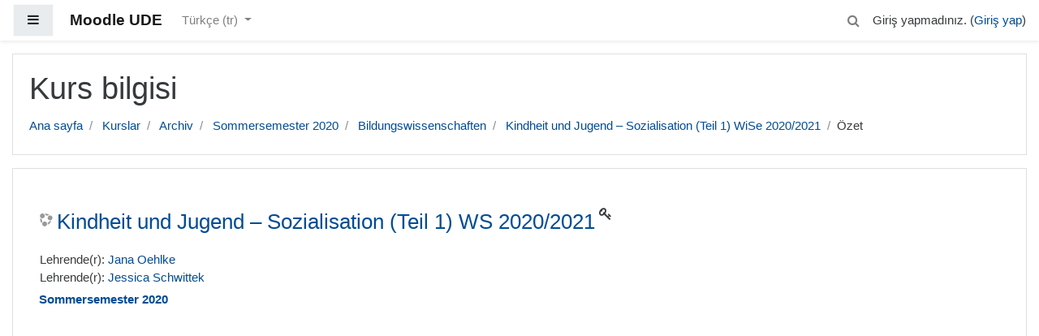

--- FILE ---
content_type: text/html; charset=utf-8
request_url: https://moodle.uni-due.de/course/info.php?id=22234&lang=tr
body_size: 9437
content:
<!DOCTYPE html>

<html  dir="ltr" lang="tr" xml:lang="tr">
<head>
    <title>Kindheit und Jugend – Sozialisation (Teil 1) WS 2020/2021 özeti</title>
    <link rel="shortcut icon" href="https://moodle.uni-due.de/theme/image.php/boost/theme/1767603199/favicon" />
    <meta http-equiv="Content-Type" content="text/html; charset=utf-8" />
<meta name="keywords" content="moodle, Kindheit und Jugend – Sozialisation (Teil 1) WS 2020/2021 özeti" />
<link rel="stylesheet" type="text/css" href="https://moodle.uni-due.de/theme/yui_combo.php?rollup/3.17.2/yui-moodlesimple-min.css" /><script id="firstthemesheet" type="text/css">/** Required in order to fix style inclusion problems in IE with YUI **/</script><link rel="stylesheet" type="text/css" href="https://moodle.uni-due.de/theme/styles.php/boost/1767603199_1/all" />
<script type="text/javascript">
//<![CDATA[
var M = {}; M.yui = {};
M.pageloadstarttime = new Date();
M.cfg = {"wwwroot":"https:\/\/moodle.uni-due.de","sesskey":"qx9xUKy1gV","themerev":"1767603199","slasharguments":1,"theme":"boost","iconsystemmodule":"core\/icon_system_fontawesome","jsrev":"1767603199","admin":"admin","svgicons":true,"usertimezone":"Avrupa\/Berlin","contextid":1803971};var yui1ConfigFn = function(me) {if(/-skin|reset|fonts|grids|base/.test(me.name)){me.type='css';me.path=me.path.replace(/\.js/,'.css');me.path=me.path.replace(/\/yui2-skin/,'/assets/skins/sam/yui2-skin')}};
var yui2ConfigFn = function(me) {var parts=me.name.replace(/^moodle-/,'').split('-'),component=parts.shift(),module=parts[0],min='-min';if(/-(skin|core)$/.test(me.name)){parts.pop();me.type='css';min=''}
if(module){var filename=parts.join('-');me.path=component+'/'+module+'/'+filename+min+'.'+me.type}else{me.path=component+'/'+component+'.'+me.type}};
YUI_config = {"debug":false,"base":"https:\/\/moodle.uni-due.de\/lib\/yuilib\/3.17.2\/","comboBase":"https:\/\/moodle.uni-due.de\/theme\/yui_combo.php?","combine":true,"filter":null,"insertBefore":"firstthemesheet","groups":{"yui2":{"base":"https:\/\/moodle.uni-due.de\/lib\/yuilib\/2in3\/2.9.0\/build\/","comboBase":"https:\/\/moodle.uni-due.de\/theme\/yui_combo.php?","combine":true,"ext":false,"root":"2in3\/2.9.0\/build\/","patterns":{"yui2-":{"group":"yui2","configFn":yui1ConfigFn}}},"moodle":{"name":"moodle","base":"https:\/\/moodle.uni-due.de\/theme\/yui_combo.php?m\/1767603199\/","combine":true,"comboBase":"https:\/\/moodle.uni-due.de\/theme\/yui_combo.php?","ext":false,"root":"m\/1767603199\/","patterns":{"moodle-":{"group":"moodle","configFn":yui2ConfigFn}},"filter":null,"modules":{"moodle-core-lockscroll":{"requires":["plugin","base-build"]},"moodle-core-actionmenu":{"requires":["base","event","node-event-simulate"]},"moodle-core-dragdrop":{"requires":["base","node","io","dom","dd","event-key","event-focus","moodle-core-notification"]},"moodle-core-formchangechecker":{"requires":["base","event-focus","moodle-core-event"]},"moodle-core-blocks":{"requires":["base","node","io","dom","dd","dd-scroll","moodle-core-dragdrop","moodle-core-notification"]},"moodle-core-event":{"requires":["event-custom"]},"moodle-core-checknet":{"requires":["base-base","moodle-core-notification-alert","io-base"]},"moodle-core-notification":{"requires":["moodle-core-notification-dialogue","moodle-core-notification-alert","moodle-core-notification-confirm","moodle-core-notification-exception","moodle-core-notification-ajaxexception"]},"moodle-core-notification-dialogue":{"requires":["base","node","panel","escape","event-key","dd-plugin","moodle-core-widget-focusafterclose","moodle-core-lockscroll"]},"moodle-core-notification-alert":{"requires":["moodle-core-notification-dialogue"]},"moodle-core-notification-confirm":{"requires":["moodle-core-notification-dialogue"]},"moodle-core-notification-exception":{"requires":["moodle-core-notification-dialogue"]},"moodle-core-notification-ajaxexception":{"requires":["moodle-core-notification-dialogue"]},"moodle-core-tooltip":{"requires":["base","node","io-base","moodle-core-notification-dialogue","json-parse","widget-position","widget-position-align","event-outside","cache-base"]},"moodle-core-handlebars":{"condition":{"trigger":"handlebars","when":"after"}},"moodle-core-chooserdialogue":{"requires":["base","panel","moodle-core-notification"]},"moodle-core-popuphelp":{"requires":["moodle-core-tooltip"]},"moodle-core-maintenancemodetimer":{"requires":["base","node"]},"moodle-core-languninstallconfirm":{"requires":["base","node","moodle-core-notification-confirm","moodle-core-notification-alert"]},"moodle-core-dock":{"requires":["base","node","event-custom","event-mouseenter","event-resize","escape","moodle-core-dock-loader","moodle-core-event"]},"moodle-core-dock-loader":{"requires":["escape"]},"moodle-core_availability-form":{"requires":["base","node","event","event-delegate","panel","moodle-core-notification-dialogue","json"]},"moodle-backup-backupselectall":{"requires":["node","event","node-event-simulate","anim"]},"moodle-backup-confirmcancel":{"requires":["node","node-event-simulate","moodle-core-notification-confirm"]},"moodle-course-modchooser":{"requires":["moodle-core-chooserdialogue","moodle-course-coursebase"]},"moodle-course-dragdrop":{"requires":["base","node","io","dom","dd","dd-scroll","moodle-core-dragdrop","moodle-core-notification","moodle-course-coursebase","moodle-course-util"]},"moodle-course-util":{"requires":["node"],"use":["moodle-course-util-base"],"submodules":{"moodle-course-util-base":{},"moodle-course-util-section":{"requires":["node","moodle-course-util-base"]},"moodle-course-util-cm":{"requires":["node","moodle-course-util-base"]}}},"moodle-course-formatchooser":{"requires":["base","node","node-event-simulate"]},"moodle-course-management":{"requires":["base","node","io-base","moodle-core-notification-exception","json-parse","dd-constrain","dd-proxy","dd-drop","dd-delegate","node-event-delegate"]},"moodle-course-categoryexpander":{"requires":["node","event-key"]},"moodle-form-passwordunmask":{"requires":[]},"moodle-form-dateselector":{"requires":["base","node","overlay","calendar"]},"moodle-form-shortforms":{"requires":["node","base","selector-css3","moodle-core-event"]},"moodle-form-showadvanced":{"requires":["node","base","selector-css3"]},"moodle-question-preview":{"requires":["base","dom","event-delegate","event-key","core_question_engine"]},"moodle-question-qbankmanager":{"requires":["node","selector-css3"]},"moodle-question-searchform":{"requires":["base","node"]},"moodle-question-chooser":{"requires":["moodle-core-chooserdialogue"]},"moodle-availability_completion-form":{"requires":["base","node","event","moodle-core_availability-form"]},"moodle-availability_date-form":{"requires":["base","node","event","io","moodle-core_availability-form"]},"moodle-availability_grade-form":{"requires":["base","node","event","moodle-core_availability-form"]},"moodle-availability_group-form":{"requires":["base","node","event","moodle-core_availability-form"]},"moodle-availability_grouping-form":{"requires":["base","node","event","moodle-core_availability-form"]},"moodle-availability_profile-form":{"requires":["base","node","event","moodle-core_availability-form"]},"moodle-availability_stash-form":{"requires":["base","node","event","handlebars","moodle-core_availability-form"]},"moodle-availability_xp-form":{"requires":["base","node","event","handlebars","moodle-core_availability-form"]},"moodle-qtype_ddimageortext-form":{"requires":["moodle-qtype_ddimageortext-dd","form_filepicker"]},"moodle-qtype_ddimageortext-dd":{"requires":["node","dd","dd-drop","dd-constrain"]},"moodle-qtype_ddmarker-form":{"requires":["moodle-qtype_ddmarker-dd","form_filepicker","graphics","escape"]},"moodle-qtype_ddmarker-dd":{"requires":["node","event-resize","dd","dd-drop","dd-constrain","graphics"]},"moodle-qtype_ddwtos-dd":{"requires":["node","dd","dd-drop","dd-constrain"]},"moodle-mod_assign-history":{"requires":["node","transition"]},"moodle-mod_bigbluebuttonbn-recordings":{"requires":["base","node","datasource-get","datasource-jsonschema","datasource-polling","moodle-core-notification"]},"moodle-mod_bigbluebuttonbn-modform":{"requires":["base","node"]},"moodle-mod_bigbluebuttonbn-imports":{"requires":["base","node"]},"moodle-mod_bigbluebuttonbn-rooms":{"requires":["base","node","datasource-get","datasource-jsonschema","datasource-polling","moodle-core-notification"]},"moodle-mod_bigbluebuttonbn-broker":{"requires":["base","node","datasource-get","datasource-jsonschema","datasource-polling","moodle-core-notification"]},"moodle-mod_forum-subscriptiontoggle":{"requires":["base-base","io-base"]},"moodle-mod_quiz-dragdrop":{"requires":["base","node","io","dom","dd","dd-scroll","moodle-core-dragdrop","moodle-core-notification","moodle-mod_quiz-quizbase","moodle-mod_quiz-util-base","moodle-mod_quiz-util-page","moodle-mod_quiz-util-slot","moodle-course-util"]},"moodle-mod_quiz-util":{"requires":["node","moodle-core-actionmenu"],"use":["moodle-mod_quiz-util-base"],"submodules":{"moodle-mod_quiz-util-base":{},"moodle-mod_quiz-util-slot":{"requires":["node","moodle-mod_quiz-util-base"]},"moodle-mod_quiz-util-page":{"requires":["node","moodle-mod_quiz-util-base"]}}},"moodle-mod_quiz-modform":{"requires":["base","node","event"]},"moodle-mod_quiz-quizbase":{"requires":["base","node"]},"moodle-mod_quiz-questionchooser":{"requires":["moodle-core-chooserdialogue","moodle-mod_quiz-util","querystring-parse"]},"moodle-mod_quiz-autosave":{"requires":["base","node","event","event-valuechange","node-event-delegate","io-form"]},"moodle-mod_quiz-repaginate":{"requires":["base","event","node","io","moodle-core-notification-dialogue"]},"moodle-mod_quiz-toolboxes":{"requires":["base","node","event","event-key","io","moodle-mod_quiz-quizbase","moodle-mod_quiz-util-slot","moodle-core-notification-ajaxexception"]},"moodle-mod_scheduler-studentlist":{"requires":["base","node","event","io"]},"moodle-mod_scheduler-delselected":{"requires":["base","node","event"]},"moodle-mod_scheduler-saveseen":{"requires":["base","node","event"]},"moodle-message_airnotifier-toolboxes":{"requires":["base","node","io"]},"moodle-block_xp-filters":{"requires":["base","node","moodle-core-dragdrop","moodle-core-notification-confirm","moodle-block_xp-rulepicker"]},"moodle-block_xp-notification":{"requires":["base","node","handlebars","button-plugin","moodle-core-notification-dialogue"]},"moodle-block_xp-rulepicker":{"requires":["base","node","handlebars","moodle-core-notification-dialogue"]},"moodle-filter_glossary-autolinker":{"requires":["base","node","io-base","json-parse","event-delegate","overlay","moodle-core-event","moodle-core-notification-alert","moodle-core-notification-exception","moodle-core-notification-ajaxexception"]},"moodle-filter_mathjaxloader-loader":{"requires":["moodle-core-event"]},"moodle-editor_atto-rangy":{"requires":[]},"moodle-editor_atto-editor":{"requires":["node","transition","io","overlay","escape","event","event-simulate","event-custom","node-event-html5","node-event-simulate","yui-throttle","moodle-core-notification-dialogue","moodle-core-notification-confirm","moodle-editor_atto-rangy","handlebars","timers","querystring-stringify"]},"moodle-editor_atto-plugin":{"requires":["node","base","escape","event","event-outside","handlebars","event-custom","timers","moodle-editor_atto-menu"]},"moodle-editor_atto-menu":{"requires":["moodle-core-notification-dialogue","node","event","event-custom"]},"moodle-format_grid-gridkeys":{"requires":["event-nav-keys"]},"moodle-report_eventlist-eventfilter":{"requires":["base","event","node","node-event-delegate","datatable","autocomplete","autocomplete-filters"]},"moodle-report_loglive-fetchlogs":{"requires":["base","event","node","io","node-event-delegate"]},"moodle-gradereport_grader-gradereporttable":{"requires":["base","node","event","handlebars","overlay","event-hover"]},"moodle-gradereport_history-userselector":{"requires":["escape","event-delegate","event-key","handlebars","io-base","json-parse","moodle-core-notification-dialogue"]},"moodle-tool_capability-search":{"requires":["base","node"]},"moodle-tool_lp-dragdrop-reorder":{"requires":["moodle-core-dragdrop"]},"moodle-tool_monitor-dropdown":{"requires":["base","event","node"]},"moodle-assignfeedback_editpdf-editor":{"requires":["base","event","node","io","graphics","json","event-move","event-resize","transition","querystring-stringify-simple","moodle-core-notification-dialog","moodle-core-notification-alert","moodle-core-notification-warning","moodle-core-notification-exception","moodle-core-notification-ajaxexception"]},"moodle-atto_accessibilitychecker-button":{"requires":["color-base","moodle-editor_atto-plugin"]},"moodle-atto_accessibilityhelper-button":{"requires":["moodle-editor_atto-plugin"]},"moodle-atto_align-button":{"requires":["moodle-editor_atto-plugin"]},"moodle-atto_bold-button":{"requires":["moodle-editor_atto-plugin"]},"moodle-atto_charmap-button":{"requires":["moodle-editor_atto-plugin"]},"moodle-atto_chemistry-button":{"requires":["moodle-editor_atto-plugin","moodle-core-event","io","event-valuechange","tabview","array-extras"]},"moodle-atto_clear-button":{"requires":["moodle-editor_atto-plugin"]},"moodle-atto_collapse-button":{"requires":["moodle-editor_atto-plugin"]},"moodle-atto_emoticon-button":{"requires":["moodle-editor_atto-plugin"]},"moodle-atto_equation-button":{"requires":["moodle-editor_atto-plugin","moodle-core-event","io","event-valuechange","tabview","array-extras"]},"moodle-atto_fontfamily-button":{"requires":["moodle-editor_atto-plugin"]},"moodle-atto_hr-button":{"requires":["moodle-editor_atto-plugin"]},"moodle-atto_html-button":{"requires":["moodle-editor_atto-plugin","event-valuechange"]},"moodle-atto_image-button":{"requires":["moodle-editor_atto-plugin"]},"moodle-atto_indent-button":{"requires":["moodle-editor_atto-plugin"]},"moodle-atto_italic-button":{"requires":["moodle-editor_atto-plugin"]},"moodle-atto_link-button":{"requires":["moodle-editor_atto-plugin"]},"moodle-atto_managefiles-button":{"requires":["moodle-editor_atto-plugin"]},"moodle-atto_managefiles-usedfiles":{"requires":["node","escape"]},"moodle-atto_media-button":{"requires":["moodle-editor_atto-plugin","moodle-form-shortforms"]},"moodle-atto_noautolink-button":{"requires":["moodle-editor_atto-plugin"]},"moodle-atto_orderedlist-button":{"requires":["moodle-editor_atto-plugin"]},"moodle-atto_recordrtc-button":{"requires":["moodle-editor_atto-plugin","moodle-atto_recordrtc-recording"]},"moodle-atto_recordrtc-recording":{"requires":["moodle-atto_recordrtc-button"]},"moodle-atto_rtl-button":{"requires":["moodle-editor_atto-plugin"]},"moodle-atto_strike-button":{"requires":["moodle-editor_atto-plugin"]},"moodle-atto_subscript-button":{"requires":["moodle-editor_atto-plugin"]},"moodle-atto_superscript-button":{"requires":["moodle-editor_atto-plugin"]},"moodle-atto_table-button":{"requires":["moodle-editor_atto-plugin","moodle-editor_atto-menu","event","event-valuechange"]},"moodle-atto_title-button":{"requires":["moodle-editor_atto-plugin"]},"moodle-atto_underline-button":{"requires":["moodle-editor_atto-plugin"]},"moodle-atto_undo-button":{"requires":["moodle-editor_atto-plugin"]},"moodle-atto_unorderedlist-button":{"requires":["moodle-editor_atto-plugin"]}}},"gallery":{"name":"gallery","base":"https:\/\/moodle.uni-due.de\/lib\/yuilib\/gallery\/","combine":true,"comboBase":"https:\/\/moodle.uni-due.de\/theme\/yui_combo.php?","ext":false,"root":"gallery\/1767603199\/","patterns":{"gallery-":{"group":"gallery"}}}},"modules":{"core_filepicker":{"name":"core_filepicker","fullpath":"https:\/\/moodle.uni-due.de\/lib\/javascript.php\/1767603199\/repository\/filepicker.js","requires":["base","node","node-event-simulate","json","async-queue","io-base","io-upload-iframe","io-form","yui2-treeview","panel","cookie","datatable","datatable-sort","resize-plugin","dd-plugin","escape","moodle-core_filepicker","moodle-core-notification-dialogue"]},"core_comment":{"name":"core_comment","fullpath":"https:\/\/moodle.uni-due.de\/lib\/javascript.php\/1767603199\/comment\/comment.js","requires":["base","io-base","node","json","yui2-animation","overlay","escape"]},"mathjax":{"name":"mathjax","fullpath":"https:\/\/moodle.uni-due.de\/MathJax\/MathJax.js?delayStartupUntil=configured"}}};
M.yui.loader = {modules: {}};

//]]>
</script>

<style>
/* fixeds https://bugs.chromium.org/p/chromium/issues/detail?id=1242229 */
fieldset:target::before {
        content: unset;
}
.site-name {
  font-weight: bold;
}
</style>

<meta name="robots" content="noindex">
    <meta name="viewport" content="width=device-width, initial-scale=1.0">
</head>
<body  id="page-course-info" class="format-topics  path-course safari dir-ltr lang-tr yui-skin-sam yui3-skin-sam moodle-uni-due-de pagelayout-incourse course-22234 context-1803971 category-2310 notloggedin ">

<div id="page-wrapper">

    <div>
    <a class="sr-only sr-only-focusable" href="#maincontent">Ana içeriğe geç</a>
</div><script type="text/javascript" src="https://moodle.uni-due.de/theme/yui_combo.php?rollup/3.17.2/yui-moodlesimple-min.js"></script><script type="text/javascript" src="https://moodle.uni-due.de/lib/javascript.php/1767603199/lib/javascript-static.js"></script>
<script type="text/javascript">
//<![CDATA[
document.body.className += ' jsenabled';
//]]>
</script>



    <nav class="fixed-top navbar navbar-light bg-white navbar-expand moodle-has-zindex" aria-label="Site navigasyonu">
    
            <div data-region="drawer-toggle" class="d-inline-block mr-3">
                <button aria-expanded="false" aria-controls="nav-drawer" type="button" class="btn nav-link float-sm-left mr-1 btn-light bg-gray" data-action="toggle-drawer" data-side="left" data-preference="drawer-open-nav"><i class="icon fa fa-bars fa-fw " aria-hidden="true"  ></i><span class="sr-only">Yan panel</span></button>
            </div>
    
            <a href="https://moodle.uni-due.de" class="navbar-brand 
                    d-none d-sm-inline
                    ">
                <span class="site-name d-none d-md-inline">Moodle UDE</span>
            </a>
    
            <ul class="navbar-nav d-none d-md-flex">
                <!-- custom_menu -->
                <li class="dropdown nav-item">
    <a class="dropdown-toggle nav-link" id="drop-down-697241ace6624697241ace56a84" data-toggle="dropdown" aria-haspopup="true" aria-expanded="false" href="#" aria-controls="drop-down-menu-697241ace6624697241ace56a84">
        Türkçe ‎(tr)‎
    </a>
    <div class="dropdown-menu" role="menu" id="drop-down-menu-697241ace6624697241ace56a84" aria-labelledby="drop-down-697241ace6624697241ace56a84">
                <a class="dropdown-item" role="menuitem" href="https://moodle.uni-due.de/course/info.php?id=22234&amp;lang=da" title="Dansk ‎(da)‎">Dansk ‎(da)‎</a>
                <a class="dropdown-item" role="menuitem" href="https://moodle.uni-due.de/course/info.php?id=22234&amp;lang=de" title="Deutsch ‎(de)‎">Deutsch ‎(de)‎</a>
                <a class="dropdown-item" role="menuitem" href="https://moodle.uni-due.de/course/info.php?id=22234&amp;lang=en" title="English ‎(en)‎">English ‎(en)‎</a>
                <a class="dropdown-item" role="menuitem" href="https://moodle.uni-due.de/course/info.php?id=22234&amp;lang=es_es" title="Español - España ‎(es_es)‎">Español - España ‎(es_es)‎</a>
                <a class="dropdown-item" role="menuitem" href="https://moodle.uni-due.de/course/info.php?id=22234&amp;lang=es" title="Español - Internacional ‎(es)‎">Español - Internacional ‎(es)‎</a>
                <a class="dropdown-item" role="menuitem" href="https://moodle.uni-due.de/course/info.php?id=22234&amp;lang=fr" title="Français ‎(fr)‎">Français ‎(fr)‎</a>
                <a class="dropdown-item" role="menuitem" href="https://moodle.uni-due.de/course/info.php?id=22234&amp;lang=pl" title="Polski ‎(pl)‎">Polski ‎(pl)‎</a>
                <a class="dropdown-item" role="menuitem" href="https://moodle.uni-due.de/course/info.php?id=22234&amp;lang=tr" title="Türkçe ‎(tr)‎">Türkçe ‎(tr)‎</a>
                <a class="dropdown-item" role="menuitem" href="https://moodle.uni-due.de/course/info.php?id=22234&amp;lang=ru" title="Русский ‎(ru)‎">Русский ‎(ru)‎</a>
                <a class="dropdown-item" role="menuitem" href="https://moodle.uni-due.de/course/info.php?id=22234&amp;lang=uk" title="Українська ‎(uk)‎">Українська ‎(uk)‎</a>
    </div>
</li>
                <!-- page_heading_menu -->
                
            </ul>
            <ul class="nav navbar-nav ml-auto">
                <div class="d-none d-lg-block">
                <div class="search-input-wrapper nav-link" id="697241ace66a9"><div role="button" tabindex="0"><i class="icon fa fa-search fa-fw "  title="Ara" aria-label="Ara"></i></div><form class="search-input-form" action="https://moodle.uni-due.de/search/index.php"><label for="id_q_697241ace66a9" class="accesshide">Arama sorgunuzu giriniz</label><input type="text" name="q" placeholder="Ara" size="13" tabindex="-1" id="id_q_697241ace66a9" class="form-control"></input><input type="hidden" name="context" value="1803971" /></form></div>
            </div>
                <!-- navbar_plugin_output -->
                <li class="nav-item">
                
                </li>
                <!-- user_menu -->
                <li class="nav-item d-flex align-items-center">
                    <div class="usermenu"><span class="login">Giriş yapmadınız. (<a href="https://moodle.uni-due.de/login/index.php">Giriş yap</a>)</span></div>
                </li>
            </ul>
            <!-- search_box -->
    </nav>
    

    <div id="page" class="container-fluid">
        <header id="page-header" class="row">
    <div class="col-12 pt-3 pb-3">
        <div class="card">
            <div class="card-body">
                <div class="d-flex">
                    <div class="mr-auto">
                    <div class="page-context-header"><div class="page-header-headings"><h1>Kurs bilgisi</h1></div></div>
                    </div>

                </div>
                <div class="d-flex flex-wrap">
                    <div id="page-navbar">
                        <nav role="navigation" aria-label="Gezinme Çubuğu">
    <ol class="breadcrumb">
                <li class="breadcrumb-item">
                    <a href="https://moodle.uni-due.de/"  >Ana sayfa</a>
                </li>
                <li class="breadcrumb-item">
                    <a href="https://moodle.uni-due.de/course/index.php"  >Kurslar</a>
                </li>
                <li class="breadcrumb-item">
                    <a href="https://moodle.uni-due.de/course/index.php?categoryid=462"  >Archiv</a>
                </li>
                <li class="breadcrumb-item">
                    <a href="https://moodle.uni-due.de/course/index.php?categoryid=2307"  >Sommersemester 2020</a>
                </li>
                <li class="breadcrumb-item">
                    <a href="https://moodle.uni-due.de/course/index.php?categoryid=2310"  >Bildungswissenschaften</a>
                </li>
                <li class="breadcrumb-item">
                    <a href="https://moodle.uni-due.de/course/view.php?id=22234"  title="Kindheit und Jugend – Sozialisation (Teil 1) WS 2020/2021">Kindheit und Jugend – Sozialisation (Teil 1) WiSe 2020/2021</a>
                </li>
                <li class="breadcrumb-item">Özet</li>
    </ol>
</nav>
                    </div>
                    <div class="ml-auto d-flex">
                        
                    </div>
                    <div id="course-header">
                        
                    </div>
                </div>
            </div>
        </div>
    </div>
</header>

        <div id="page-content" class="row">
            <div id="region-main-box" class="col-12">
                <section id="region-main" >
                    <div class="card">
                        <div class="card-body">
                            <span class="notifications" id="user-notifications"></span>
                            <div role="main"><span id="maincontent"></span><div class="box generalbox info py-3"><div class="coursebox clearfix" data-courseid="22234" data-type="1"><div class="info"><h3 class="coursename"><a class="" href="https://moodle.uni-due.de/course/view.php?id=22234">Kindheit und Jugend – Sozialisation (Teil 1) WS 2020/2021</a></h3><div class="moreinfo"></div><div class="enrolmenticons"><i class="icon fa fa-key fa-fw "  title="Kendi kendine kayıt" aria-label="Kendi kendine kayıt"></i></div></div><div class="content"><ul class="teachers"><li>Lehrende(r): <a href="https://moodle.uni-due.de/user/view.php?id=73249&amp;course=1">Jana Oehlke</a></li><li>Lehrende(r): <a href="https://moodle.uni-due.de/user/view.php?id=105469&amp;course=1">Jessica Schwittek</a></li></ul></div><div style="font-weight:bold;clear:both;" title="Kurs kategorisi">&nbsp;<a href="https://moodle.uni-due.de/course/index.php?categoryid=2307">Sommersemester 2020</a></div></div></div><br /></div>
                            
                            
                        </div>
                    </div>
                </section>
            </div>
        </div>
    </div>
    <div id="nav-drawer" data-region="drawer" class="d-print-none moodle-has-zindex closed" aria-hidden="true" tabindex="-1">
        <nav class="list-group">
            <a class="list-group-item list-group-item-action " href="https://moodle.uni-due.de/course/view.php?id=22234" data-key="coursehome" data-isexpandable="0" data-indent="0" data-showdivider="0" data-type="60" data-nodetype="0" data-collapse="0" data-forceopen="0" data-isactive="0" data-hidden="0" data-preceedwithhr="0" >
                <div class="m-l-0">
                    <div class="media">
                        <span class="media-left">
                            <i class="icon fa fa-graduation-cap fa-fw " aria-hidden="true"  ></i>
                        </span>
                        <span class="media-body ">Kindheit und Jugend – Sozialisation (Teil 1) WiSe 2020/2021</span>
                    </div>
                </div>
            </a>
        </nav>
        <nav class="list-group m-t-1">
            <a class="list-group-item list-group-item-action " href="https://moodle.uni-due.de/" data-key="home" data-isexpandable="0" data-indent="0" data-showdivider="1" data-type="1" data-nodetype="1" data-collapse="0" data-forceopen="1" data-isactive="0" data-hidden="0" data-preceedwithhr="0" >
                <div class="m-l-0">
                    <div class="media">
                        <span class="media-left">
                            <i class="icon fa fa-home fa-fw " aria-hidden="true"  ></i>
                        </span>
                        <span class="media-body ">Ana sayfa</span>
                    </div>
                </div>
            </a>
        </nav>
    </div>
</div>

<footer id="page-footer" class="py-3 bg-dark text-light">
    <div class="container">
        <div id="course-footer"></div>


        <div class="logininfo">Giriş yapmadınız. (<a href="https://moodle.uni-due.de/login/index.php">Giriş yap</a>)</div>
        <div class="tool_usertours-resettourcontainer"></div>
        <div class="homelink"><a href="https://moodle.uni-due.de/course/view.php?id=22234">Kindheit und Jugend – Sozialisation (Teil 1) WiSe 2020/2021</a></div>
        <nav class="nav navbar-nav d-md-none">
                <ul class="list-unstyled pt-3">
                                    <li><a href="#" title="Dil">Türkçe ‎(tr)‎</a></li>
                                <li>
                                    <ul class="list-unstyled ml-3">
                                                        <li><a href="https://moodle.uni-due.de/course/info.php?id=22234&amp;lang=da" title="Dansk ‎(da)‎">Dansk ‎(da)‎</a></li>
                                                        <li><a href="https://moodle.uni-due.de/course/info.php?id=22234&amp;lang=de" title="Deutsch ‎(de)‎">Deutsch ‎(de)‎</a></li>
                                                        <li><a href="https://moodle.uni-due.de/course/info.php?id=22234&amp;lang=en" title="English ‎(en)‎">English ‎(en)‎</a></li>
                                                        <li><a href="https://moodle.uni-due.de/course/info.php?id=22234&amp;lang=es_es" title="Español - España ‎(es_es)‎">Español - España ‎(es_es)‎</a></li>
                                                        <li><a href="https://moodle.uni-due.de/course/info.php?id=22234&amp;lang=es" title="Español - Internacional ‎(es)‎">Español - Internacional ‎(es)‎</a></li>
                                                        <li><a href="https://moodle.uni-due.de/course/info.php?id=22234&amp;lang=fr" title="Français ‎(fr)‎">Français ‎(fr)‎</a></li>
                                                        <li><a href="https://moodle.uni-due.de/course/info.php?id=22234&amp;lang=pl" title="Polski ‎(pl)‎">Polski ‎(pl)‎</a></li>
                                                        <li><a href="https://moodle.uni-due.de/course/info.php?id=22234&amp;lang=tr" title="Türkçe ‎(tr)‎">Türkçe ‎(tr)‎</a></li>
                                                        <li><a href="https://moodle.uni-due.de/course/info.php?id=22234&amp;lang=ru" title="Русский ‎(ru)‎">Русский ‎(ru)‎</a></li>
                                                        <li><a href="https://moodle.uni-due.de/course/info.php?id=22234&amp;lang=uk" title="Українська ‎(uk)‎">Українська ‎(uk)‎</a></li>
                                    </ul>
                                </li>
                </ul>
        </nav>
        
        
<div style="width:100%; margin:10px;">
    <div style="width:70%; height:100%; float:left;">
    	<br>Moodle an der UDE ist ein Service des <a href="https://www.uni-due.de/zim">ZIM</a><br><a href="https://moodle.uni-due.de/datenschutz.html">Datenschutzerklärung</a> | <a href="https://moodle.uni-due.de/impressum.html">Impressum</a> | <a href="https://moodle.uni-due.de/contact.html">Kontakt</a>
    </div>
    <div style="width:30%; height:100%; float:right;">
    	<img src="https://moodle.uni-due.de/powered_by_zim.png" alt="Powered by ZIM Logo">
    </div>
</div><script type="text/javascript">
//<![CDATA[
var require = {
    baseUrl : 'https://moodle.uni-due.de/lib/requirejs.php/1767603199/',
    // We only support AMD modules with an explicit define() statement.
    enforceDefine: true,
    skipDataMain: true,
    waitSeconds : 0,

    paths: {
        jquery: 'https://moodle.uni-due.de/lib/javascript.php/1767603199/lib/jquery/jquery-3.2.1.min',
        jqueryui: 'https://moodle.uni-due.de/lib/javascript.php/1767603199/lib/jquery/ui-1.12.1/jquery-ui.min',
        jqueryprivate: 'https://moodle.uni-due.de/lib/javascript.php/1767603199/lib/requirejs/jquery-private'
    },

    // Custom jquery config map.
    map: {
      // '*' means all modules will get 'jqueryprivate'
      // for their 'jquery' dependency.
      '*': { jquery: 'jqueryprivate' },
      // Stub module for 'process'. This is a workaround for a bug in MathJax (see MDL-60458).
      '*': { process: 'core/first' },

      // 'jquery-private' wants the real jQuery module
      // though. If this line was not here, there would
      // be an unresolvable cyclic dependency.
      jqueryprivate: { jquery: 'jquery' }
    }
};

//]]>
</script>
<script type="text/javascript" src="https://moodle.uni-due.de/lib/javascript.php/1767603199/lib/requirejs/require.min.js"></script>
<script type="text/javascript">
//<![CDATA[
require(['core/first'], function() {
;
require(["media_videojs/loader"], function(loader) {
    loader.setUp(function(videojs) {
        videojs.options.flash.swf = "https://moodle.uni-due.de/media/player/videojs/videojs/video-js.swf";
videojs.addLanguage("tr",{
 "Play": "Oynat",
 "Pause": "Duraklat",
 "Replay": "Yeniden Oynat",
 "Current Time": "Süre",
 "Duration Time": "Toplam Süre",
 "Remaining Time": "Kalan Süre",
 "Stream Type": "Yayın Tipi",
 "LIVE": "CANLI",
 "Loaded": "Yüklendi",
 "Progress": "Yükleniyor",
 "Fullscreen": "Tam Ekran",
 "Non-Fullscreen": "Küçük Ekran",
 "Mute": "Ses Kapa",
 "Unmute": "Ses Aç",
 "Playback Rate": "Oynatma Hızı",
 "Subtitles": "Altyazı",
 "subtitles off": "Altyazı Kapalı",
 "Captions": "Altyazı",
 "captions off": "Altyazı Kapalı",
 "Chapters": "Bölümler",
 "Close Modal Dialog": "Dialogu Kapat",
 "Descriptions": "Açıklamalar",
 "descriptions off": "Açıklamalar kapalı",
 "Audio Track": "Ses Dosyası",
 "You aborted the media playback": "Video oynatmayı iptal ettiniz",
 "A network error caused the media download to fail part-way.": "Video indirilirken bağlantı sorunu oluştu.",
 "The media could not be loaded, either because the server or network failed or because the format is not supported.": "Video oynatılamadı, ağ ya da sunucu hatası veya belirtilen format desteklenmiyor.",
 "The media playback was aborted due to a corruption problem or because the media used features your browser did not support.": "Tarayıcınız desteklemediği için videoda hata oluştu.",
 "No compatible source was found for this media.": "Video için kaynak bulunamadı.",
 "The media is encrypted and we do not have the keys to decrypt it.": "Video, şifrelenmiş bir kaynaktan geliyor ve oynatmak için gerekli anahtar bulunamadı.",
 "Play Video": "Videoyu Oynat",
 "Close": "Kapat",
 "Modal Window": "Modal Penceresi",
 "This is a modal window": "Bu bir modal penceresidir",
 "This modal can be closed by pressing the Escape key or activating the close button.": "Bu modal ESC tuşuna basarak ya da kapata tıklanarak kapatılabilir.",
 ", opens captions settings dialog": ", altyazı ayarları menüsünü açar",
 ", opens subtitles settings dialog": ", altyazı ayarları menüsünü açar",
 ", opens descriptions settings dialog": ", açıklama ayarları menüsünü açar",
 ", selected": ", seçildi",
 "captions settings": "altyazı ayarları",
 "subtitles settings": "altyazı ayarları",
 "descriptions settings": "açıklama ayarları",
 "Text": "Yazı",
 "White": "Beyaz",
 "Black": "Siyah",
 "Red": "Kırmızı",
 "Green": "Yeşil",
 "Blue": "Mavi",
 "Yellow": "Sarı",
 "Magenta": "Macenta",
 "Cyan": "Açık Mavi (Camgöbeği)",
 "Background": "Arka plan",
 "Window": "Pencere",
 "Transparent": "Saydam",
 "Semi-Transparent": "Yarı-Saydam",
 "Opaque": "Mat",
 "Font Size": "Yazı Boyutu",
 "Text Edge Style": "Yazı Kenarlıkları",
 "None": "Hiçbiri",
 "Raised": "Kabartılmış",
 "Depressed": "Yassı",
 "Uniform": "Düz",
 "Dropshadow": "Gölgeli",
 "Font Family": "Yazı Tipi",
 "Proportional Sans-Serif": "Orantılı Sans-Serif",
 "Monospace Sans-Serif": "Eşaralıklı Sans-Serif",
 "Proportional Serif": "Orantılı Serif",
 "Monospace Serif": "Eşaralıklı Serif",
 "Casual": "Gündelik",
 "Script": "El Yazısı",
 "Small Caps": "Küçük Boyutlu Büyük Harfli",
 "Done": "Tamam",
 "Caption Settings Dialog": "Altyazı Ayarları Menüsü",
 "Beginning of dialog window. Escape will cancel and close the window.": "Diyalog penceresinin başlangıcı. ESC tuşu işlemi iptal edip pencereyi kapatacaktır."
});

    });
});;

require(['jquery'], function($) {
    $('#single_select697241ace56a83').change(function() {
        var ignore = $(this).find(':selected').attr('data-ignore');
        if (typeof ignore === typeof undefined) {
            $('#single_select_f697241ace56a82').submit();
        }
    });
});
;
require(["core/search-input"], function(amd) { amd.init("697241ace66a9"); });;

require(['jquery'], function($) {
    $('#single_select697241ace56a86').change(function() {
        var ignore = $(this).find(':selected').attr('data-ignore');
        if (typeof ignore === typeof undefined) {
            $('#single_select_f697241ace56a85').submit();
        }
    });
});
;

require(['theme_boost/loader']);
require(['theme_boost/drawer'], function(mod) {
    mod.init();
});
;
require(["core/notification"], function(amd) { amd.init(1803971, []); });;
require(["core/log"], function(amd) { amd.setConfig({"level":"warn"}); });
});
//]]>
</script>
<script type="text/javascript">
//<![CDATA[
M.str = {"moodle":{"lastmodified":"En son de\u011fi\u015ftirme","name":"Ad\u0131","error":"Hata","info":"Bilgi","yes":"Evet","no":"Hay\u0131r","ok":"Tamam","cancel":"\u0130ptal","confirm":"Onayla","areyousure":"Emin misiniz?","closebuttontitle":"Kapat","unknownerror":"Bilinmeyen hata"},"repository":{"type":"T\u00fcr","size":"Boyut","invalidjson":"Ge\u00e7ersiz JSON ifadesi","nofilesattached":"Dosya ili\u015fkilendirilmedi","filepicker":"Dosya se\u00e7ici","logout":"\u00c7\u0131k\u0131\u015f","nofilesavailable":"Uygun dosya yok","norepositoriesavailable":"Maalesef, mevcut depolar\u0131n\u0131zdan hi\u00e7biri bu bi\u00e7imde dosya d\u00f6nd\u00fcremez.","fileexistsdialogheader":"Bu dosya var","fileexistsdialog_editor":"Bu ada sahip bir dosya, d\u00fczenlemekte oldu\u011funuz metne zaten eklenmi\u015ftir.","fileexistsdialog_filemanager":"Bu isimle zaten bir dosya var","renameto":"\u015e\u00f6yle yeniden adland\u0131r \"{$a}\"","referencesexist":"Bu dosyay\u0131 kaynak olarak kullanan {$a} tane takma ad\/k\u0131sayol dosyalar\u0131 var","select":"Se\u00e7"},"admin":{"confirmdeletecomments":"Yorumlar\u0131 silmek \u00fczeresiniz, bunu yapmak istedi\u011finize emin misin?","confirmation":"Onaylama"}};
//]]>
</script>
<script type="text/javascript">
//<![CDATA[
(function() {Y.use("moodle-filter_glossary-autolinker",function() {M.filter_glossary.init_filter_autolinking({"courseid":0});
});
Y.use("moodle-filter_mathjaxloader-loader",function() {M.filter_mathjaxloader.configure({"mathjaxconfig":"MathJax.Hub.Config({\r\n    config: [\"Accessible.js\", \"Safe.js\"],\r\n    errorSettings: { message: [\"!\"] },\r\n    skipStartupTypeset: true,\r\n    messageStyle: \"none\",\r\n});\r\n","lang":"tr"});
});
M.util.help_popups.setup(Y);
 M.util.js_pending('random697241ace56a87'); Y.on('domready', function() { M.util.js_complete("init");  M.util.js_complete('random697241ace56a87'); });
})();
//]]>
</script>

    </div>
</footer>
</body>
</html>

--- FILE ---
content_type: application/javascript
request_url: https://moodle.uni-due.de/theme/yui_combo.php?m/1767603199/core/event/event-min.js&m/1767603199/core/widget/widget-focusafterclose-min.js&3.17.2/plugin/plugin-min.js&m/1767603199/core/lockscroll/lockscroll-min.js&m/1767603199/core/notification/notification-dialogue-min.js&m/1767603199/core/notification/notification-alert-min.js&m/1767603199/core/notification/notification-exception-min.js&m/1767603199/core/notification/notification-ajaxexception-min.js&m/1767603199/filter_glossary/autolinker/autolinker-min.js
body_size: 6198
content:
YUI.add("moodle-core-event",function(e,t){var n="moodle-core-event";M.core=M.core||{},M.core.event=M.core.event||{FILTER_CONTENT_UPDATED:"filter-content-updated",EDITOR_CONTENT_RESTORED:"editor-content-restored"},M.core.globalEvents=M.core.globalEvents||{FORM_ERROR:"form_error",BLOCK_CONTENT_UPDATED:"block_content_updated"};var r={emitFacade:!0,defaultFn:function(e){},preventedFn:function(e){},stoppedFn:function(e){}},i;for(i in M.core.event)M.core.event.hasOwnProperty(i)&&e.getEvent(M.core.event[i])===null&&e.publish(M.core.event[i],r);for(i in M.core.globalEvents)M.core.globalEvents.hasOwnProperty(i)&&e.Global.getEvent(M.core.globalEvents[i])===null&&e.Global.publish(M.core.globalEvents[i],e.merge(r,{broadcast:!0}))},"@VERSION@",{requires:["event-custom"]});
YUI.add("moodle-core-widget-focusafterclose",function(e,t){function r(){e.after(this._bindUIFocusAfterHide,this,"bindUI"),this.get("rendered")&&this._bindUIFocusAfterHide()}var n='input:not([type="hidden"]), a[href], button, textarea, select, [tabindex], [contenteditable="true"]';r.ATTRS={focusOnPreviousTargetAfterHide:{value:!1},focusAfterHide:{value:null,type:e.Node}},r.prototype={_uiHandlesFocusAfterHide:[],_showFocusAfterHide:null,_previousTargetFocusAfterHide:null,initializer:function(){this.get("focusOnPreviousTargetAfterHide")&&this.show&&(this._showFocusAfterHide=this.show,this.show=function(e){this._showFocusAfterHide.apply(this,arguments),this._previousTargetFocusAfterHide=null,e&&e.currentTarget&&(this._previousTargetFocusAfterHide=e.currentTarget)})},destructor:function(){(new e.EventHandle(this.uiHandleFocusAfterHide)).detach()},_bindUIFocusAfterHide:function(){(new e.EventHandle(this.uiHandleFocusAfterHide)).detach(),this.uiHandleFocusAfterHide=[this.after("visibleChange",this._afterHostVisibleChangeFocusAfterHide)]},_afterHostVisibleChangeFocusAfterHide:function(){this.get("visible")||this._attemptFocus(this._previousTargetFocusAfterHide)||this._attemptFocus(this.get("focusAfterHide"))},_attemptFocus:function(t){var r=e.one(t);if(r){r=r.ancestor(n,!0);if(r)return r.focus(),!0}return!1}};var i=e.namespace("M.core");i.WidgetFocusAfterHide=r},"@VERSION@",{requires:["base-build","widget"]});
/*
YUI 3.17.2 (build 9c3c78e)
Copyright 2014 Yahoo! Inc. All rights reserved.
Licensed under the BSD License.
http://yuilibrary.com/license/
*/

YUI.add("plugin",function(e,t){function n(t){!this.hasImpl||!this.hasImpl(e.Plugin.Base)?n.superclass.constructor.apply(this,arguments):n.prototype.initializer.apply(this,arguments)}n.ATTRS={host:{writeOnce:!0}},n.NAME="plugin",n.NS="plugin",e.extend(n,e.Base,{_handles:null,initializer:function(e){this._handles=[]},destructor:function(){if(this._handles)for(var e=0,t=this._handles.length;e<t;e++)this._handles[e].detach()},doBefore:function(e,t,n){var r=this.get("host"),i;return e in r?i=this.beforeHostMethod(e,t,n):r.on&&(i=this.onHostEvent(e,t,n)),i},doAfter:function(e,t,n){var r=this.get("host"),i;return e in r?i=this.afterHostMethod(e,t,n):r.after&&(i=this.afterHostEvent(e,t,n)),i},onHostEvent:function(e,t,n){var r=this.get("host").on(e,t,n||this);return this._handles.push(r),r},onceHostEvent:function(e,t,n){var r=this.get("host").once(e,t,n||this);return this._handles.push(r),r},afterHostEvent:function(e,t,n){var r=this.get("host").after(e,t,n||this);return this._handles.push(r),r},onceAfterHostEvent:function(e,t,n){var r=this.get("host").onceAfter(e,t,n||this);return this._handles.push(r),r},beforeHostMethod:function(t,n,r){var i=e.Do.before(n,this.get("host"),t,r||this);return this._handles.push(i),i},afterHostMethod:function(t,n,r){var i=e.Do.after(n,this.get("host"),t,r||this);return this._handles.push(i),i},toString:function(){return this.constructor.NAME+"["+this.constructor.NS+"]"}}),e.namespace("Plugin").Base=n},"3.17.2",{requires:["base-base"]});
YUI.add("moodle-core-lockscroll",function(e,t){e.namespace("M.core").LockScroll=e.Base.create("lockScroll",e.Plugin.Base,[],{_enabled:!1,destructor:function(){this.disableScrollLock()},enableScrollLock:function(t){if(this.isActive())return;if(!this.shouldLockScroll(t))return;this._enabled=!0;var n=e.one(e.config.doc.body),r=n.getComputedStyle("width");n.addClass("lockscroll");var i=parseInt(n.getAttribute("data-activeScrollLocks"),10)||0,s=i+1;return n.setAttribute("data-activeScrollLocks",s),i===0&&n.setStyle("maxWidth",r),this},shouldLockScroll:function(t){var n=this.get("host").get("boundingBox").get("region").height,r=e.config.win.innerHeight||e.config.doc.documentElement.clientHeight||0;return!t&&n>r-10?!1:!0},updateScrollLock:function(e){return this.shouldLockScroll(e)?this.enableScrollLock(e):this.disableScrollLock(!0),this},disableScrollLock:function(t){if(this.isActive()){this._enabled=!1;var n=e.one(e.config.doc.body),r=parseInt(n.getAttribute("data-activeScrollLocks"),10)||1,i=r-1;if(t||r===1)n.removeClass("lockscroll"),n.setStyle("maxWidth",null);n.setAttribute("data-activeScrollLocks",r-1)}return this},isActive:function(){return this._enabled}},{NS:"lockScroll",ATTRS:{}})},"@VERSION@",{requires:["plugin","base-build"]});
YUI.add("moodle-core-notification-dialogue",function(e,t){var n,r,i,s,o,u,a;n="moodle-dialogue",r="notificationBase",i="yesLabel",s="noLabel",o="title",u="question",a={BASE:"moodle-dialogue-base",WRAP:"moodle-dialogue-wrap",HEADER:"moodle-dialogue-hd",BODY:"moodle-dialogue-bd",CONTENT:"moodle-dialogue-content",FOOTER:"moodle-dialogue-ft",HIDDEN:"hidden",LIGHTBOX:"moodle-dialogue-lightbox"},M.core=M.core||{};var f="Moodle dialogue",l,c=n+"-fullscreen",h=n+"-hidden",p=" [role=dialog]",d="[role=menubar]",v=".",m="moodle-has-zindex",g='input:not([type="hidden"]), a[href], button, textarea, select, [tabindex]';l=function(t){var n="moodle-dialogue-"+e.stamp(this);t.notificationBase=e.Node.create('<div class="'+a.BASE+'">').append(e.Node.create('<div id="'+n+'" role="dialog" '+'aria-labelledby="'+n+'-header-text" class="'+a.WRAP+'"></div>').append(e.Node.create('<div id="'+n+'-header-text" class="'+a.HEADER+' yui3-widget-hd"></div>')).append(e.Node.create('<div class="'+a.BODY+' yui3-widget-bd"></div>')).append(e.Node.create('<div class="'+a.FOOTER+' yui3-widget-ft"></div>'))),e.one(document.body).append(t.notificationBase),t.srcNode="#"+n,delete t.buttons,l.superclass.constructor.apply(this,[t])},e.extend(l,e.Panel,{_resizeevent:null,_orientationevent:null,_calculatedzindex:!1,_originalPosition:null,_hiddenSiblings:null,initializer:function(){var t;this.get("closeButton")!==!1&&this.get("buttons").header[0].setAttribute("title",this.get("closeButtonTitle")),this._hiddenSiblings=[],this.get("render")&&this.render(),this.after("visibleChange",this.visibilityChanged,this),this.get("center")&&this.centerDialogue(),this.get("modal")&&(this.get(r).set("aria-hidden","true"),this.plug(e.M.core.LockScroll)),t=this.get("boundingBox"),t.addClass(m),e.Array.each(this.get("extraClasses"),t.addClass,t),this.get("visible")&&this.applyZIndex(),this.on("maskShow",this.applyZIndex),this.on("maskShow",function(){var t=e.one(e.config.win),n=this.get("boundingBox");this.get("center")||(this._originalPosition=n.getXY()),n.getStyle("position")!=="fixed"&&n.setStyles({top:t.get("scrollTop"),left:t.get("scrollLeft")})},this);var n=this.get("notificationBase"),i=this.get("additionalBaseClass");i!==""&&n.addClass(i),this.after("destroyedChange",function(){this.get(r).remove(!0)},this)},applyZIndex:function(){var t=1,n=1,r=this.get("boundingBox"),i=this.get("maskNode"),s=this.get("zIndex");s!==0&&!this._calculatedzindex?r.setStyle("zIndex",s):(e.all(p+", "+d+", "+v+m).each(function(e){var n=this.findZIndex(e);n>t&&(t=n)},this),n=(t+1).toString(),r.setStyle("zIndex",n),this.set("zIndex",n),this.get("modal")&&(i.setStyle("zIndex",n),e.UA.ie&&e.UA.compareVersions(e.UA.ie,9)<0&&setTimeout(function(){i.setStyle("position","static"),setTimeout(function(){i.setStyle("position","fixed")},0)},0)),this._calculatedzindex=!0)},findZIndex:function(e){var t=e.getStyle("zIndex")||e.ancestor().getStyle("zIndex");return t?parseInt(t,10):0},visibilityChanged:function(t){var n,r;t.attrName==="visible"&&(this.get("maskNode").addClass(a.LIGHTBOX),t.prevVal&&!t.newVal&&(r=this.get("boundingBox"),this._resizeevent&&(this._resizeevent.detach(),this._resizeevent=null),this._orientationevent&&(this._orientationevent.detach(),this._orientationevent=null),r.detach("key",this.keyDelegation),this.get("modal")&&this.setAccessibilityHidden()),!t.prevVal&&t.newVal&&(this.applyZIndex(),this.makeResponsive(),this.shouldResizeFullscreen()||this.get("draggable")&&(n="#"+this.get("id")+" ."+a.HEADER,this.plug(e.Plugin.Drag,{handles:[n]}),e.one(n).setStyle("cursor","move")),this.keyDelegation(),this.get("modal")&&this.setAccessibilityVisible()),this.get("center")&&!t.prevVal&&t.newVal&&this.centerDialogue())},makeResponsive:function(){var e=this.get("boundingBox");this.shouldResizeFullscreen()?(e.addClass(c),e.setStyles({left:null,top:null,width:null,height:null,right:null,bottom:null})):this.get("responsive")&&e.removeClass(c).setStyles({width:this.get("width"),height:this.get("height")}),this.lockScroll&&this.lockScroll.updateScrollLock(this.shouldResizeFullscreen())},centerDialogue:function(){var t=this.get("boundingBox"),n=t.hasClass(h),r,i;if(this.shouldResizeFullscreen())return;n&&t.setStyle("top","-1000px").removeClass(h),r=Math.max(Math.round((t.get("winWidth")-t.get("offsetWidth"))/2),15),i=Math.max(Math.round((t.get("winHeight")-t.get("offsetHeight"))/2),15)+e.one(window).get("scrollTop"),t.setStyles({left:r,top:i}),n&&t.addClass(h),this.makeResponsive()},shouldResizeFullscreen:function(){return window===window.parent&&this.get("responsive")&&Math.floor(e.one(document.body).get("winWidth"))<this.get("responsiveWidth")},show:function(){var e=null,t=this.headerNode,n=this.bodyNode,r=this.get("focusOnShowSelector"),i=null;return e=l.superclass.show.call(this),!this.get("center")&&this._originalPosition&&this.get("boundingBox").setXY(this._originalPosition),r!==null&&(i=this.get("boundingBox").one(r)),i||(t&&t!==""?i=t:n&&n!==""&&(i=n)),i&&i.focus(),e},hide:function(e){if(e&&e.type==="key"&&e.keyCode===27&&!this.get("focused"))return;return this.lockScroll&&this.lockScroll.disableScrollLock(),l.superclass.hide.call(this,arguments)},keyDelegation:function(){var e=this.get("boundingBox");e.delegate("key",function(e){var t=e.target,n="forward";e.shiftKey&&(n="backward"),this.trapFocus(t,n)&&e.preventDefault()},"down:9",g,this)},trapFocus:function(e,t){var n=this.get("boundingBox"),r=n.one(g),i=n.all(g).pop();if(e===i&&t==="forward")return r.focus();if(e===r&&t==="backward")return i.focus()},setAccessibilityVisible:function(){var t=this.get(r);e.one(document.body).get("children").each(function(e){if(e!==t){var n=e.get("aria-hidden");n!=="true"&&(e.setData("previous-aria-hidden",n),this._hiddenSiblings.push(e),e.set("aria-hidden","true"))}},this),t.set("aria-hidden","false")},setAccessibilityHidden:function(){var t=this.get(r);t.set("aria-hidden","true"),e.Array.each(this._hiddenSiblings,function(e){var t=e.getData("previous-aria-hidden");t===null?e.removeAttribute
("aria-hidden"):e.set("aria-hidden",t)}),this._hiddenSiblings=[]}},{NAME:f,CSS_PREFIX:n,ATTRS:{additionalBaseClass:{value:""},notificationBase:{},lightbox:{lazyAdd:!1,setter:function(e){this.set("modal",e)}},closeButton:{validator:e.Lang.isBoolean,value:!0},closeButtonTitle:{validator:e.Lang.isString,value:M.util.get_string("closebuttontitle","moodle")},center:{validator:e.Lang.isBoolean,value:!0},draggable:{validator:e.Lang.isBoolean,value:!1},COUNT:{writeOnce:!0,valueFn:function(){return e.stamp(this)}},responsive:{validator:e.Lang.isBoolean,value:!0},responsiveWidth:{value:768},focusOnShowSelector:{value:null}}}),e.Base.modifyAttrs(l,{width:{value:"400px",setter:function(e){return e==="auto"?"":e}},visible:{value:!1},centered:{setter:function(e){return e&&this.set("center",!0),!1}},render:{value:!0,writeOnce:!0},extraClasses:{value:[]},id:{writeOnce:!0,valueFn:function(){var t="moodle-dialogue-"+e.stamp(this);return t}},buttons:{getter:e.WidgetButtons.prototype._getButtons,setter:e.WidgetButtons.prototype._setButtons,valueFn:function(){return this.get("closeButton")===!1?null:[{section:e.WidgetStdMod.HEADER,classNames:"closebutton",action:function(){this.hide()}}]}}}),e.Base.mix(l,[e.M.core.WidgetFocusAfterHide]),M.core.dialogue=l;var y=function(){y.superclass.constructor.apply(this,arguments)};e.extend(y,M.core.dialogue,{initializer:function(){this.show()}},{NAME:"Moodle information dialogue",CSS_PREFIX:n}),e.Base.modifyAttrs(y,{modal:{validator:e.Lang.isBoolean,value:!0}}),M.core.notification=M.core.notification||{},M.core.notification.info=y},"@VERSION@",{requires:["base","node","panel","escape","event-key","dd-plugin","moodle-core-widget-focusafterclose","moodle-core-lockscroll"]});
YUI.add("moodle-core-notification-alert",function(e,t){var n,r,i,s,o,u,a;n="moodle-dialogue",r="notificationBase",i="yesLabel",s="noLabel",o="title",u="question",a={BASE:"moodle-dialogue-base",WRAP:"moodle-dialogue-wrap",HEADER:"moodle-dialogue-hd",BODY:"moodle-dialogue-bd",CONTENT:"moodle-dialogue-content",FOOTER:"moodle-dialogue-ft",HIDDEN:"hidden",LIGHTBOX:"moodle-dialogue-lightbox"},M.core=M.core||{};var f="Moodle alert",l;l=function(e){e.closeButton=!1,l.superclass.constructor.apply(this,[e])},e.extend(l,M.core.notification.info,{_closeEvents:null,initializer:function(){this._closeEvents=[],this.publish("complete");var t=e.Node.create('<input type="button" class="btn btn-primary" id="id_yuialertconfirm-'+this.get("COUNT")+'"'+'value="'+this.get(i)+'" />'),n=e.Node.create('<div class="confirmation-dialogue"></div>').append(e.Node.create('<div class="confirmation-message">'+this.get("message")+"</div>")).append(e.Node.create('<div class="confirmation-buttons text-xs-right"></div>').append(t));this.get(r).addClass("moodle-dialogue-confirm"),this.setStdModContent(e.WidgetStdMod.BODY,n,e.WidgetStdMod.REPLACE),this.setStdModContent(e.WidgetStdMod.HEADER,'<h1 id="moodle-dialogue-'+this.get("COUNT")+'-header-text">'+this.get(o)+"</h1>",e.WidgetStdMod.REPLACE),this._closeEvents.push(e.on("key",this.submit,window,"down:13",this),t.on("click",this.submit,this));var s=this.get("boundingBox").one(".closebutton");s&&this._closeEvents.push(s.on("click",this.submit,this))},submit:function(){(new e.EventHandle(this._closeEvents)).detach(),this.fire("complete"),this.hide(),this.destroy()}},{NAME:f,CSS_PREFIX:n,ATTRS:{title:{validator:e.Lang.isString,value:"Alert"},message:{validator:e.Lang.isString,value:"Confirm"},yesLabel:{validator:e.Lang.isString,setter:function(e){return e||(e="Ok"),e},value:"Ok"}}}),M.core.alert=l},"@VERSION@",{requires:["moodle-core-notification-dialogue"]});
YUI.add("moodle-core-notification-exception",function(e,t){var n,r,i,s,o,u,a;n="moodle-dialogue",r="notificationBase",i="yesLabel",s="noLabel",o="title",u="question",a={BASE:"moodle-dialogue-base",WRAP:"moodle-dialogue-wrap",HEADER:"moodle-dialogue-hd",BODY:"moodle-dialogue-bd",CONTENT:"moodle-dialogue-content",FOOTER:"moodle-dialogue-ft",HIDDEN:"hidden",LIGHTBOX:"moodle-dialogue-lightbox"},M.core=M.core||{};var f="Moodle exception",l;l=function(t){var n=e.mix({},t);n.width=n.width||M.cfg.developerdebug?Math.floor(e.one(document.body).get("winWidth")/3)+"px":null,n.closeButton=!0;var r=["message","name","fileName","lineNumber","stack"];e.Array.each(r,function(e){n[e]=t[e]}),l.superclass.constructor.apply(this,[n])},e.extend(l,M.core.notification.info,{_hideTimeout:null,_keypress:null,initializer:function(t){var n,i=this,s=this.get("hideTimeoutDelay");this.get(r).addClass("moodle-dialogue-exception"),this.setStdModContent(e.WidgetStdMod.HEADER,'<h1 id="moodle-dialogue-'+t.COUNT+'-header-text">'+e.Escape.html(t.name)+"</h1>",e.WidgetStdMod.REPLACE),n=e.Node.create('<div class="moodle-exception" data-rel="fatalerror"></div>').append(e.Node.create('<div class="moodle-exception-message">'+e.Escape.html(this.get("message"))+"</div>")).append(e.Node.create('<div class="moodle-exception-param hidden param-filename"><label>File:</label> '+e.Escape.html(this.get("fileName"))+"</div>")).append(e.Node.create('<div class="moodle-exception-param hidden param-linenumber"><label>Line:</label> '+e.Escape.html(this.get("lineNumber"))+"</div>")).append(e.Node.create('<div class="moodle-exception-param hidden param-stacktrace"><label>Stack trace:</label> <pre>'+this.get("stack")+"</pre></div>")),M.cfg.developerdebug&&n.all(".moodle-exception-param").removeClass("hidden"),this.setStdModContent(e.WidgetStdMod.BODY,n,e.WidgetStdMod.REPLACE),s&&(this._hideTimeout=setTimeout(function(){i.hide()},s)),this.after("visibleChange",this.visibilityChanged,this),this._keypress=e.on("key",this.hide,window,"down:13,27",this),this.centerDialogue()},visibilityChanged:function(e){if(e.attrName==="visible"&&e.prevVal&&!e.newVal){this._keypress&&this._keypress.detach();var t=this;setTimeout(function(){t.destroy()},1e3)}}},{NAME:f,CSS_PREFIX:n,ATTRS:{message:{value:""},name:{value:""},fileName:{value:""},lineNumber:{value:""},stack:{setter:function(t){var n=e.Escape.html(t).split("\n"),r=new RegExp("^(.+)@("+M.cfg.wwwroot+")?(.{0,75}).*:(\\d+)$"),i;for(i in n)n[i]=n[i].replace(r,"<div class='stacktrace-line'>ln: $4</div><div class='stacktrace-file'>$3</div><div class='stacktrace-call'>$1</div>");return n.join("\n")},value:""},hideTimeoutDelay:{validator:e.Lang.isNumber,value:null}}}),M.core.exception=l},"@VERSION@",{requires:["moodle-core-notification-dialogue"]});
YUI.add("moodle-core-notification-ajaxexception",function(e,t){var n,r,i,s,o,u,a;n="moodle-dialogue",r="notificationBase",i="yesLabel",s="noLabel",o="title",u="question",a={BASE:"moodle-dialogue-base",WRAP:"moodle-dialogue-wrap",HEADER:"moodle-dialogue-hd",BODY:"moodle-dialogue-bd",CONTENT:"moodle-dialogue-content",FOOTER:"moodle-dialogue-ft",HIDDEN:"hidden",LIGHTBOX:"moodle-dialogue-lightbox"},M.core=M.core||{};var f="Moodle AJAX exception",l;l=function(e){e.name=e.name||"Error",e.closeButton=!0,l.superclass.constructor.apply(this,[e])},e.extend(l,M.core.notification.info,{_keypress:null,initializer:function(t){var n,i=this,s=this.get("hideTimeoutDelay");this.get(r).addClass("moodle-dialogue-exception"),this.setStdModContent(e.WidgetStdMod.HEADER,'<h1 id="moodle-dialogue-'+this.get("COUNT")+'-header-text">'+e.Escape.html(t.name)+"</h1>",e.WidgetStdMod.REPLACE),n=e.Node.create('<div class="moodle-ajaxexception" data-rel="fatalerror"></div>').append(e.Node.create('<div class="moodle-exception-message">'+e.Escape.html(this.get("error"))+"</div>")).append(e.Node.create('<div class="moodle-exception-param hidden param-debuginfo"><label>URL:</label> '+this.get("reproductionlink")+"</div>")).append(e.Node.create('<div class="moodle-exception-param hidden param-debuginfo"><label>Debug info:</label> '+e.Escape.html(this.get("debuginfo"))+"</div>")).append(e.Node.create('<div class="moodle-exception-param hidden param-stacktrace"><label>Stack trace:</label> <pre>'+e.Escape.html(this.get("stacktrace"))+"</pre></div>")),M.cfg.developerdebug&&n.all(".moodle-exception-param").removeClass("hidden"),this.setStdModContent(e.WidgetStdMod.BODY,n,e.WidgetStdMod.REPLACE),s&&(this._hideTimeout=setTimeout(function(){i.hide()},s)),this.after("visibleChange",this.visibilityChanged,this),this._keypress=e.on("key",this.hide,window,"down:13, 27",this),this.centerDialogue()},visibilityChanged:function(e){if(e.attrName==="visible"&&e.prevVal&&!e.newVal){var t=this;this._keypress.detach(),setTimeout(function(){t.destroy()},1e3)}}},{NAME:f,CSS_PREFIX:n,ATTRS:{error:{validator:e.Lang.isString,value:M.util.get_string("unknownerror","moodle")},debuginfo:{value:null},stacktrace:{value:null},reproductionlink:{setter:function(t){return t!==null&&(t=e.Escape.html(t),t='<a href="'+t+'">'+t.replace(M.cfg.wwwroot,"")+"</a>"),t},value:null},hideTimeoutDelay:{validator:e.Lang.isNumber,value:null}}}),M.core.ajaxException=l},"@VERSION@",{requires:["moodle-core-notification-dialogue"]});
YUI.add("moodle-filter_glossary-autolinker",function(e,t){var n="Glossary filter autolinker",r="width",i="height",s="menubar",o="location",u="scrollbars",a="resizable",f="toolbar",l="status",c="directories",h="fullscreen",p="dependent",d;d=function(){d.superclass.constructor.apply(this,arguments)},e.extend(d,e.Base,{overlay:null,alertpanels:{},initializer:function(){var t=this;require(["core/event"],function(n){e.delegate("click",function(r){r.preventDefault();var i="",s=e.Node.create('<div id="glossaryfilteroverlayprogress"></div>'),o=new e.Overlay({headerContent:i,bodyContent:s}),u,a;window.require(["core/templates"],function(e){e.renderPix("i/loading","core").then(function(e){s.append(e)})}),t.overlay=o,o.render(e.one(document.body)),u=this.getAttribute("href").replace("showentry.php","showentry_ajax.php"),a={method:"get",context:t,on:{success:function(e,t){this.display_callback(t.responseText,n)},failure:function(e,t){var n=t.statusText;M.cfg.developerdebug&&(t.statusText+=" ("+u+")"),new M.core.exception({message:n})}}},e.io(u,a)},e.one(document.body),"a.glossary.autolink.concept")})},display_callback:function(t,n){var r,i,s,o,u,a;try{r=e.JSON.parse(t);if(r.success){this.overlay.hide();for(i in r.entries)u=r.entries[i].definition+r.entries[i].attachments,s=new M.core.alert({title:r.entries[i].concept,draggable:!0,message:u,modal:!1,yesLabel:M.util.get_string("ok","moodle")}),n.notifyFilterContentUpdated(s.get("boundingBox").getDOMNode()),e.Node.one("#id_yuialertconfirm-"+s.get("COUNT")).focus(),o="#moodle-dialogue-"+s.get("COUNT"),s.on("complete",this._deletealertpanel,this,o),e.Object.isEmpty(this.alertpanels)||(a=this._getLatestWindowPosition(),e.Node.one(o).setXY([a[0]+10,a[1]+10])),this.alertpanels[o]=e.Node.one(o).getXY();return!0}r.error&&new M.core.ajaxException(r)}catch(f){new M.core.exception(f)}return!1},_getLatestWindowPosition:function(){var t=[0,0];return e.Object.each(this.alertpanels,function(e){e[0]>t[0]&&(t=e)}),t},_deletealertpanel:function(e,t){delete this.alertpanels[t]}},{NAME:n,ATTRS:{url:{validator:e.Lang.isString,value:M.cfg.wwwroot+"/mod/glossary/showentry.php"},name:{validator:e.Lang.isString,value:"glossaryconcept"},options:{getter:function(){return{width:this.get(r),height:this.get(i),menubar:this.get(s),location:this.get(o),scrollbars:this.get(u),resizable:this.get(a),toolbar:this.get(f),status:this.get(l),directories:this.get(c),fullscreen:this.get(h),dependent:this.get(p)}},readOnly:!0},width:{value:600},height:{value:450},menubar:{value:!1},location:{value:!1},scrollbars:{value:!0},resizable:{value:!0},toolbar:{value:!0},status:{value:!0},directories:{value:!1},fullscreen:{value:!1},dependent:{value:!0}}}),M.filter_glossary=M.filter_glossary||{},M.filter_glossary.init_filter_autolinking=function(e){return new d(e)}},"@VERSION@",{requires:["base","node","io-base","json-parse","event-delegate","overlay","moodle-core-event","moodle-core-notification-alert","moodle-core-notification-exception","moodle-core-notification-ajaxexception"]});
